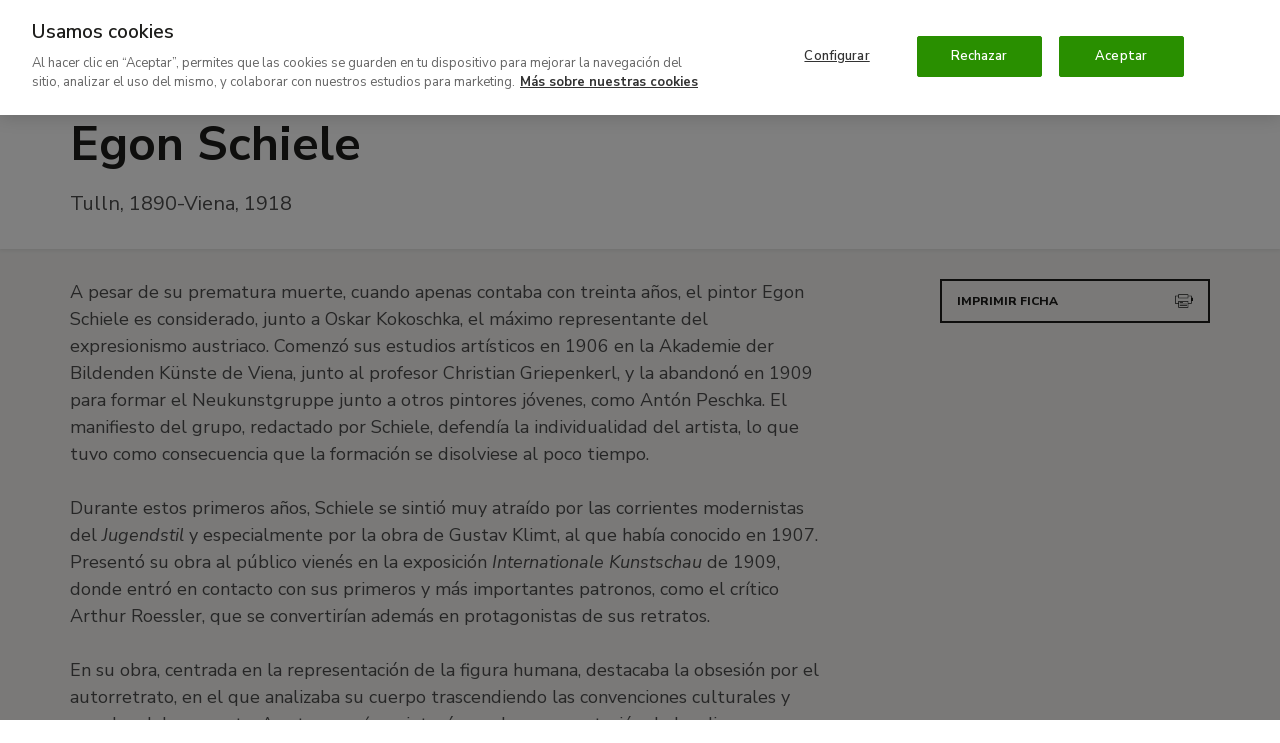

--- FILE ---
content_type: text/html; charset=UTF-8
request_url: https://www.museothyssen.org/coleccion/artistas/schiele-egon
body_size: 17252
content:
<!DOCTYPE html>
<html lang="es" dir="ltr" prefix="og: https://ogp.me/ns#">
<head>

  <meta charset="utf-8" />
<meta name="description" content="A pesar de su prematura muerte, cuando apenas contaba con treinta años, el pintor Egon Schiele es considerado, junto a Oskar Kokoschka, el máximo represe..." />
<meta name="geo.placename" content="Museo Nacional Thyssen-Bornemisza Madrid" />
<link rel="canonical" href="https://www.museothyssen.org/coleccion/artistas/schiele-egon" />
<link rel="shortlink" href="https://www.museothyssen.org/node/14886" />
<link rel="image_src" href="https://www.museothyssen.org/themes/thyssen/img/thyssen-redes-sociales.jpg" />
<meta name="referrer" content="no-referrer" />
<meta property="og:site_name" content="Museo Nacional Thyssen-Bornemisza" />
<meta property="og:type" content="article" />
<meta property="og:url" content="https://www.museothyssen.org/coleccion/artistas/schiele-egon" />
<meta property="og:title" content="Schiele, Egon" />
<meta property="og:description" content="A pesar de su prematura muerte, cuando apenas contaba con treinta años, el pintor Egon Schiele es considerado, junto a Oskar Kokoschka, el máximo represe..." />
<meta property="og:image" content="https://www.museothyssen.org/themes/thyssen/img/thyssen-redes-sociales.jpg" />
<meta property="og:image:width" content="1200" />
<meta property="og:image:height" content="675" />
<meta property="place:location:longitude" content="-5.4429" />
<meta property="place:location:latitude" content="36.1254" />
<meta property="og:street_address" content="Paseo del Prado, 8" />
<meta property="og:locality" content="Madrid" />
<meta property="og:region" content="Madrid" />
<meta property="og:country_name" content="Spain" />
<meta name="twitter:card" content="summary" />
<meta name="twitter:site" content="@museothyssen" />
<meta name="twitter:title" content="Schiele, Egon" />
<meta name="twitter:description" content="A pesar de su prematura muerte, cuando apenas contaba con treinta años, el pintor Egon Schiele es considerado, junto a Oskar Kokoschka, el máximo represe..." />
<meta name="twitter:image" content="https://www.museothyssen.org/themes/thyssen/img/thyssen-redes-sociales.jpg" />
<meta name="Generator" content="Drupal 10 (https://www.drupal.org)" />
<meta name="MobileOptimized" content="width" />
<meta name="HandheldFriendly" content="true" />
<meta name="viewport" content="width=device-width, initial-scale=1.0" />
<script type="application/ld+json">{"@context":"http://schema.org","@type":"WebSite","url":"https://www.museothyssen.org/coleccion/artistas/schiele-egon","name":"Museo Nacional Thyssen-Bornemisza","potentialAction":{"@type":"SearchAction","target":"https://www.museothyssen.org/buscador?key={search_term_string}&amp;src=google","query-input":"required name=search_term_string"}}</script>
<script type="application/ld+json">{"@context":"http://schema.org","@type":"Organization","name":"Museo Nacional Thyssen-Bornemisza","url":"https://www.museothyssen.org/coleccion/artistas/schiele-egon","logo":"https://www.museothyssen.org/themes/thyssen/img/logo.svg","contactPoint":{"@type":"ContactPoint","telephone":"+34-91-791-1370","contactType":"customer service"},"sameAs":["https://www.facebook.com/museothyssen/","https://twitter.com/museothyssen","https://es.pinterest.com/museothyssen/","https://www.youtube.com/user/thyssenmuseum","https://www.instagram.com/museothyssen/","https://open.spotify.com/user/museothyssenmad"]}</script>
<script>
          window.dataLayer = window.dataLayer || [];
          dataLayer.push({"content_id":"14886","content_type":"artista","content_title":"Schiele, Egon","content_taxonomy":{"artista_ciudades":[{"tid":"9889","name":"Viena"},{"tid":"9873","name":"Tulln"}],"artista_pais":[{"tid":"9927","name":"Austria"}],"shop_product":[{"tid":"14601","name":"Peto de algod\u00f3n Casas junto al r\u00edo Schiele"},{"tid":"14604","name":"Body Casas junto al r\u00edo Schiele"},{"tid":"14606","name":"Camiseta infantil Casas junto al r\u00edo"},{"tid":"14609","name":"Calcetines infantiles Schiele"},{"tid":"14610","name":"Jersey de algod\u00f3n Casas junto al r\u00edo Schiele"},{"tid":"14680","name":"Calcetines Muchacha sentada Schiele"},{"tid":"16271","name":"Babero Casas Junto al R\u00edo de Schiele"},{"tid":"16274","name":"Cuaderno anillas verdes Schiele"},{"tid":"16290","name":"Alfombra\/ Saco de juegos Schiele"},{"tid":"16301","name":"Cuaderno anillas rojas Schiele"},{"tid":"16307","name":"Botella termo casas Schiele"},{"tid":"17676","name":"P\u00f3ster Schiele: Casas junto al r\u00edo"}]},"user_id":0,"user_roles":"anonymous","user_logged":false});
      </script>
<script type="application/ld+json">{"@context":"http://schema.org","@type":"Person","name":"Schiele, Egon","url":"https://www.museothyssen.org/coleccion/artistas/schiele-egon","identifier":"709","description":"A pesar de su prematura muerte, cuando apenas contaba con treinta a\u00f1os, el pintor Egon Schiele es considerado, junto a Oskar Kokoschka, el m\u00e1ximo representante del expresionismo austriaco. Comenz\u00f3 sus estudios art\u00edsticos en 1906 en la Akademie der Bildenden K\u00fcnste de Viena, junto al profesor Christian Griepenkerl, y la abandon\u00f3 en 1909 para formar el Neukunstgruppe junto a otros pintores j\u00f3venes, como Ant\u00f3n Peschka. El manifiesto del grupo, redactado por Schiele, defend\u00eda la individualidad del artista, lo que tuvo como consecuencia que la formaci\u00f3n se disolviese al poco tiempo.\r\n\r\nDurante estos primeros a\u00f1os, Schiele se sinti\u00f3 muy atra\u00eddo por las corrientes modernistas del Jugendstil y especialmente por la obra de Gustav Klimt, al que hab\u00eda conocido en 1907. Present\u00f3 su obra al p\u00fablico vien\u00e9s en la exposici\u00f3n Internationale Kunstschau de 1909, donde entr\u00f3 en contacto con sus primeros y m\u00e1s importantes patronos, como el cr\u00edtico Arthur Roessler, que se convertir\u00edan adem\u00e1s en protagonistas de sus retratos.\r\n\r\nEn su obra, centrada en la representaci\u00f3n de la figura humana, destacaba la obsesi\u00f3n por el autorretrato, en el que analizaba su cuerpo trascendiendo las convenciones culturales y morales del momento. A esto se un\u00eda su inter\u00e9s por la representaci\u00f3n de las diversas caras de la sexualidad, lo que hizo que su arte fuese calificado en numerosas ocasiones como pornogr\u00e1fico. Esta circunstancia le oblig\u00f3 a cambiar de residencia en 1911, a pasar una temporada en prisi\u00f3n en 1912 y a tener que vivir la quema p\u00fablica de alguna de sus obras. A partir de 1911 realiz\u00f3 series de paisajes urbanos, donde represent\u00f3, entre otras, la ciudad natal de su madre, Krumau (hoy perteneciente a Chequia). Con estas obras su arte tendi\u00f3 hacia la simplificaci\u00f3n, e incluso a lo abstracto, algo que se ver\u00eda tambi\u00e9n en sus posteriores representaciones de \u00e1rboles.\r\n\r\nA comienzos de la d\u00e9cada de 1910, Schiele comenz\u00f3 a estrechar contactos fuera de Austria, participando en diversas exposiciones. Gracias al reconocimiento de su obra, su mala situaci\u00f3n econ\u00f3mica fue poco a poco mejorando. Por otro lado, su matrimonio en 1915 con Edith Harms otorg\u00f3 a su pintura un tono algo m\u00e1s optimista, a pesar de que pocos d\u00edas despu\u00e9s de su boda fue llamado a filas debido al estallido de la Primera Guerra Mundial. Morir\u00eda en 1918 v\u00edctima de una epidemia de gripe.\r\n"}</script>
<link rel="icon" href="/themes/thyssen/favicon.ico" type="image/vnd.microsoft.icon" />
<link rel="alternate" hreflang="es" href="https://www.museothyssen.org/coleccion/artistas/schiele-egon" />
<link rel="alternate" hreflang="en" href="https://www.museothyssen.org/en/collection/artists/schiele-egon" />

  <title>Schiele, Egon. Museo Nacional Thyssen-Bornemisza</title>

  <!-- Datalayer and consent mode -->
  <script>
    function gtag () {
      dataLayer.push(arguments)
    }
    window.dataLayer = window.dataLayer || [];
    gtag('set', 'developer_id.dNzMyY2', true);
    gtag('consent', 'default', {
      ad_storage: 'denied',
      analytics_storage: 'denied',
      wait_for_update: 500
    });
    gtag("set", "ads_data_redaction", true);
  </script>

        <!-- Google Optimize -->
    <script src="https://www.googleoptimize.com/optimize.js?id=GTM-M9Z7FTF"></script>
  
      <!-- Cookie Pro -->
    <script type="text/javascript" src="https://cookie-cdn.cookiepro.com/consent/8b27ec5b-6f52-4aa3-9484-ebad9de6eab7/OtAutoBlock.js" ></script>
    <script src="https://cookie-cdn.cookiepro.com/scripttemplates/otSDKStub.js" data-document-language="true" type="text/javascript" charset="UTF-8" data-domain-script="8b27ec5b-6f52-4aa3-9484-ebad9de6eab7" ></script>
    <script type="text/javascript">
      function OptanonWrapper() {
        const vimeoIframes = document.querySelectorAll('iframe[src*="player.vimeo.com"]');
        if (OnetrustActiveGroups.indexOf('C0002') != -1) {
          gtag('consent', 'update', { 'analytics_storage': 'granted' })
          // Remove "Do not track" from vimeo iframes.
          vimeoIframes.forEach((iframe) => {
            var url = new URL(iframe.src);
            url.searchParams.delete('dnt');
            iframe.src = url.toString();
          });
        }
        else {
          // Set "Do not track" to vimeo iframes.
          vimeoIframes.forEach((iframe) => {
            var url = new URL(iframe.src);
            url.searchParams.set('dnt', 1);
            iframe.src = url.toString();
          });
        }
        if (OnetrustActiveGroups.indexOf('C0004') != -1) {
          gtag('consent', 'update', { 'ad_storage': 'granted' })
          Drupal.attachBehaviors();
        }
      }
    </script>
  
  <link rel="stylesheet" media="all" href="/sites/default/files/css/css_kvP0wNOUXeFIixFIFIc-NHSGPZ1wb_Ycgcrejdm_mEo.css?delta=0&amp;language=es&amp;theme=thyssen&amp;include=eJxtjmsKwzAMgy8UmsPsAMVtVGbiPBbb23r7jTIKg_4Rkj4Q0l0NJS6kCHbfVVH_wkxubTB9yzWjpoC3Cdcc0_BOMv1iaMvmupJhRiGWmLCRi4Un46Xx0Km05ILwcF7zsXG6mSvbJehN9o1FruB5eIDSrYMyxgeBMVJW" />
<link rel="stylesheet" media="all" href="/sites/default/files/css/css_BQF6-Sl24undu-IkCf20zUMVfTktdRG00tnHTpb-Vc8.css?delta=1&amp;language=es&amp;theme=thyssen&amp;include=eJxtjmsKwzAMgy8UmsPsAMVtVGbiPBbb23r7jTIKg_4Rkj4Q0l0NJS6kCHbfVVH_wkxubTB9yzWjpoC3Cdcc0_BOMv1iaMvmupJhRiGWmLCRi4Un46Xx0Km05ILwcF7zsXG6mSvbJehN9o1FruB5eIDSrYMyxgeBMVJW" />

  

      <!-- Google Tag Manager -->
    <script data-cookieconsent="ignore">(function(w,d,s,l,i){w[l]=w[l]||[];w[l].push({'gtm.start':
      new Date().getTime(),event:'gtm.js'});var f=d.getElementsByTagName(s)[0],
      j=d.createElement(s),dl=l!='dataLayer'?'&l='+l:'';j.async=true;j.src=
      'https://www.googletagmanager.com/gtm.js?id='+i+dl;f.parentNode.insertBefore(j,f);
    })(window,document,'script','dataLayer','GTM-54DS247');</script>
  
  <!-- Listener para permitir comunicación desde los iframes de visitas virtuales -->
  <script>
    window.addEventListener('message', function(event) {
      if (
            event.origin.match(/^http[s]?:\/\/.+\.(museothyssen|educathyssen)\.org$/)
         || event.origin.match(/^http[s]?:\/\/.+\.s3\.amazonaws\.com/)
         || event.origin.match(/^http[s]?:\/\/(thyssen|educa)\.ddev\.site$/)
      ) {
        if (event.data.message === 'sceneChange') {
          window.dataLayer.push({
            'event': 'VirtualPageview',
            'virtualPageURL': window.location.pathname + '/iframe' + event.data.pathname.trim() + '/' + event.data.scene.name,
            'virtualPageTitle': event.data.title + ' - ' + (event.data.scene.title ? event.data.scene.title : event.data.scene.tooltip),
            'virtualPageXML': event.data.xmlname
          });
        }
      }
    }, false);
  </script>

  <link rel="apple-touch-icon" sizes="180x180" href="/themes/thyssen/favicons/apple-touch-icon.png">
  <link rel="icon" type="image/png" sizes="32x32" href="/themes/thyssen/favicons/favicon-32x32.png">
  <link rel="icon" type="image/png" sizes="16x16" href="/themes/thyssen/favicons/favicon-16x16.png">
  <link rel="manifest" href="/themes/thyssen/favicons/site.webmanifest">
  <link rel="mask-icon" href="/themes/thyssen/favicons/safari-pinned-tab.svg" color="#5bbad5">
  <meta name="msapplication-TileColor" content="#ffffff">
  <meta name="theme-color" content="#ffffff">
  <meta name="msapplication-config" content="/themes/thyssen/favicons/browserconfig.xml" />

</head>
<body>

  <noscript>
    <link rel="stylesheet" media="all" href="/themes/thyssen/dist/css/noscript.css"> 
  </noscript>

      <!-- Google Tag Manager versión no-script -->
    <noscript>
      <iframe
        title="Google Tag manager script"
        src="https://www.googletagmanager.com/ns.html?id=GTM-54DS247"
        height="0" width="0" style="display:none;visibility:hidden">
      </iframe>
    </noscript>
  
  
    <div class="dialog-off-canvas-main-canvas" data-off-canvas-main-canvas>
    

<div class="content">

  
            
<header class="site-header js-site-header " role="banner">

  <button class="hamburger hidden-lg-up js-sidebar-toggle" data-sidebar="sidebar-menu" aria-haspopup="true" aria-expanded="false">
      <span alt="Icono menu" class="icon icon--menu">
    <svg width="15" height="12" viewBox="0 0 15 12" xmlns="http://www.w3.org/2000/svg">
    <path d="M0 10v2h15v-2H0zm0-5v2h15V5H0zm0-5v2h15V0H0z"/>
</svg>

  </span>

    <span class="hamburguer-text u-sr-only">
      Menú
    </span>
  </button>

  
  <a href="/" title="Home" rel="home" class="site-header__logo gtm-logo-header">
      <img src="/themes/thyssen/img/thyssen-bornemisza-museo-nacional.svg?v=26112020" alt="Thyssen-Bornemisza Museo Nacional" />

  </a>

    <a href="https://www.museothyssen.org/buscador" class="site-header__search gtm-menu gtm-menu--search">
    <span class="u-sr-only">
      Buscar
    </span>
      <span alt="Icono lupa" class="icon icon--lupa">
    <svg viewBox="0 0 15 15" xmlns="http://www.w3.org/2000/svg" width="15" height="15">
    <path d="M8.692 1.928c2.32 0 4.396 1.411 4.396 4.092 0 2.737-2.09 4.16-4.396 4.16-2.307 0-4.397-1.423-4.397-4.16 0-2.68 2.077-4.092 4.397-4.092zm0-1.928C5.659 0 2.384 1.96 2.384 6.02c0 1.655.531 2.964 1.367 3.94L0 13.612 1.327 15l3.915-3.807a6.894 6.894 0 0 0 3.45.915c3.045 0 6.308-1.993 6.308-6.088C15 1.96 11.725 0 8.692 0z"/>
</svg>

  </span>

  </a>

  <a href="#main_content" class="u-sr-only u-sr-only-focusable">
    Ir al contenido principal
  </a>

  <div class="site-header__menu">
          <div class="site-header__menu-top">
        <div class="site-header__menu-top-nav">
                                <nav aria-labelledby="block-thyssen-top-menu-title" id="block-thyssen-top-menu">
            
  <p class="visually-hidden" id="block-thyssen-top-menu-title">Navegación superior</p>
  

        
    <a href="https://www.museothyssen.org/acerca-museo" title="" id="" name="" rel="" class="site-submenu-item site-submenu-item--secondary gtm-menu gtm-menu--secondary" style="" target="" accesskey="" data-drupal-link-system-path="node/18363">Acerca del museo</a>
    <a href="https://www.museothyssen.org/apoyo" title="" id="" name="" rel="" class="site-submenu-item site-submenu-item--secondary gtm-menu gtm-menu--secondary" style="" target="" accesskey="" data-drupal-link-system-path="node/9126">Patrocinio y colaboración</a>
    <a href="https://www.museothyssen.org/amigos-thyssen" title="" id="" name="" rel="" class="site-submenu-item--primary site-submenu-item gtm-menu gtm-menu--secondary" style="" target="" accesskey="" data-drupal-link-system-path="node/24018">Amigos</a>
    <a href="https://tienda.museothyssen.org" title="" id="" name="" rel="" class="site-submenu-item--primary site-submenu-item gtm-menu gtm-menu--secondary" style="" target="" accesskey="">Tienda</a>
    <a href="https://entradas.museothyssen.org" title="" id="" name="" rel="" class="site-submenu-item--primary site-submenu-item gtm-menu gtm-menu--secondary" style="" target="" accesskey="">Entradas</a>

  </nav>
<div class="language-switcher-language-url block block-language-blocklanguage-interface" role="navigation" aria-label="Cambio de idioma">
  
    
      

<a href="https://www.museothyssen.org/en/collection/artists/schiele-egon" class="language-switcher gtm-menu gtm-menu--language" hreflang="en" data-drupal-link-system-path="node/14886">English</a>
  </div>


        </div>
      </div>
          <div class="u-width-100 block block-system-menu-blockmain">
  
    
      <nav class="site-nav" aria-label="Menú principal">

          <a href="https://www.museothyssen.org/visita" title="" id="" name="" rel="" class="site-nav__menu-item gtm-menu gtm-menu--main" style="" target="" accesskey="" data-drupal-link-system-path="node/6036">Visita</a>
          <a href="https://www.museothyssen.org/coleccion" title="" id="" name="" rel="" class="site-nav__menu-item is-active gtm-menu gtm-menu--main" style="" target="" accesskey="" data-drupal-link-system-path="node/5981">Colección</a>
          <a href="https://www.museothyssen.org/exposiciones" title="" id="" name="" rel="" class="site-nav__menu-item gtm-menu gtm-menu--main" style="" target="" accesskey="" data-drupal-link-system-path="node/6021">Exposiciones</a>
          <a href="https://www.museothyssen.org/actividades" title="" id="" name="" rel="" class="site-nav__menu-item gtm-menu gtm-menu--main" style="" target="" accesskey="" data-drupal-link-system-path="node/11796">Actividades</a>
          <a href="https://www.educathyssen.org" title="" id="" name="" rel="" class="site-nav__menu-item gtm-menu gtm-menu--main" style="" target="" accesskey="">Educación</a>
  
    <a href="https://www.museothyssen.org/buscador" class="site-nav__menu-item gtm-menu gtm-menu--main gtm-menu--search">
    <span class="u-sr-only">
      Buscar
    </span>
      <span alt="Icono lupa" class="icon icon--lupa">
    <svg viewBox="0 0 15 15" xmlns="http://www.w3.org/2000/svg" width="15" height="15">
    <path d="M8.692 1.928c2.32 0 4.396 1.411 4.396 4.092 0 2.737-2.09 4.16-4.396 4.16-2.307 0-4.397-1.423-4.397-4.16 0-2.68 2.077-4.092 4.397-4.092zm0-1.928C5.659 0 2.384 1.96 2.384 6.02c0 1.655.531 2.964 1.367 3.94L0 13.612 1.327 15l3.915-3.807a6.894 6.894 0 0 0 3.45.915c3.045 0 6.308-1.993 6.308-6.088C15 1.96 11.725 0 8.692 0z"/>
</svg>

  </span>

  </a>

</nav>

  </div>


  </div>

</header>

      <div id="sidebar-menu" class="main-menu o-sidebar js-sidebar">

    <div class="o-sidebar__actions">
    <button type="button" aria-label="Cerrar"  class="main-menu__close js-sidebar-toggle" data-sidebar="sidebar-menu" title="Cerrar">
        <span alt="Icono cruz" class="icon icon--cruz">
    <svg viewBox="0 0 13 12" xmlns="http://www.w3.org/2000/svg" width="13" height="12">
    <path d="M12.214 1.714L10.786.286 6.5 4.57 2.214.286.786 1.714 5.07 6 .786 10.286l1.428 1.428L6.5 7.43l4.286 4.284 1.428-1.428L7.93 6l4.284-4.286z"/>
</svg>

  </span>

      <span class="u-sr-only">
        Cerrar
      </span>
    </button>
  </div>

    <div class="u-width-100 block block-system-menu-blockmain">
  
    
      <nav class="u-mb+@xs" aria-label="Menú principal - versión móvil">
  <ul data-region="navbar_mobile" class="main-menu__items">
          <li class="main-menu__item">
                <a href="https://www.museothyssen.org/visita" title="" id="" name="" rel="" class="main-menu__link gtm-menu gtm-menu--main" style="" target="" accesskey="" data-drupal-link-system-path="node/6036">Visita</a>
      </li>
          <li class="main-menu__item">
                <a href="https://www.museothyssen.org/coleccion" title="" id="" name="" rel="" class="main-menu__link is-active gtm-menu gtm-menu--main" style="" target="" accesskey="" data-drupal-link-system-path="node/5981">Colección</a>
      </li>
          <li class="main-menu__item">
                <a href="https://www.museothyssen.org/exposiciones" title="" id="" name="" rel="" class="main-menu__link gtm-menu gtm-menu--main" style="" target="" accesskey="" data-drupal-link-system-path="node/6021">Exposiciones</a>
      </li>
          <li class="main-menu__item">
                <a href="https://www.museothyssen.org/actividades" title="" id="" name="" rel="" class="main-menu__link gtm-menu gtm-menu--main" style="" target="" accesskey="" data-drupal-link-system-path="node/11796">Actividades</a>
      </li>
          <li class="main-menu__item">
                <a href="https://www.educathyssen.org" title="" id="" name="" rel="" class="main-menu__link gtm-menu gtm-menu--main" style="" target="" accesskey="">Educación</a>
      </li>
      </ul>
</nav>

  </div>
<nav aria-labelledby="block-thyssen-top-menu-mobile-title" id="block-thyssen-top-menu-mobile">
            
  <p class="visually-hidden" id="block-thyssen-top-menu-mobile-title">Thyssen - Navegación superior</p>
  

        <div class="u-grid u-gap@xs u-ph@xs u-mb@xs">

    
            <a href="https://www.museothyssen.org/acerca-museo" title="" id="" name="" rel="" class="site-submenu-item site-submenu-item--secondary gtm-menu gtm-menu--secondary" style="" target="" accesskey="" data-drupal-link-system-path="node/18363">Acerca del museo</a>
            <a href="https://www.museothyssen.org/apoyo" title="" id="" name="" rel="" class="site-submenu-item site-submenu-item--secondary gtm-menu gtm-menu--secondary" style="" target="" accesskey="" data-drupal-link-system-path="node/9126">Patrocinio y colaboración</a>
            <a href="https://www.museothyssen.org/amigos-thyssen" title="" id="" name="" rel="" class="site-submenu-item--primary site-submenu-item gtm-menu gtm-menu--secondary" style="" target="" accesskey="" data-drupal-link-system-path="node/24018">Amigos</a>
            <a href="https://tienda.museothyssen.org" title="" id="" name="" rel="" class="site-submenu-item--primary site-submenu-item gtm-menu gtm-menu--secondary" style="" target="" accesskey="">Tienda</a>
            <a href="https://entradas.museothyssen.org" title="" id="" name="" rel="" class="site-submenu-item--primary site-submenu-item gtm-menu gtm-menu--secondary" style="" target="" accesskey="">Entradas</a>
  
</div>

  </nav>
<div class="language-switcher-language-url u-ph@xs u-mb@xs block block-language-blocklanguage-content" role="navigation" aria-label="Cambio de idioma">
  
    
      

<a href="https://www.museothyssen.org/en/collection/artists/schiele-egon" class="language-switcher gtm-menu gtm-menu--language" hreflang="en" data-drupal-link-system-path="node/14886">English</a>
  </div>



</div>
<div class="o-sidebar-bg js-sidebar-bg"></div>
      
  <main class="site-main" id="main_content" role="main">
          
                <div data-drupal-messages-fallback class="hidden"></div>
<div class="block block-system-main-block">
  
    
      
<article>
  
  <header class="page-header">
    <div class="page-header__container">
      
      <h1 id="rs_artist_name" class="page-header__title">
        Egon Schiele
      </h1>
      <div class="page-header__leading">
        <div class="page-header__leading-wrapper" id="rs_artist_dates">
          Tulln, 1890-Viena, 1918
        </div>
      </div>
    </div>
  </header>

  <div class="u-bg-gray u-pv@xs u-pv+@md">
    <div class="container">
      <div class="row u-mb@xs u-mb++@md">
        <div class="col-md-4 col-md-push-8 col-lg-3 col-lg-push-9">
          <div class="u-mb@xs u-mb+@md hidden-print">
            <a href="#" class="btn btn-primary-outline btn-block btn--icon-right js-print gtm-btn gtm-btn--print--artist-data">
              Imprimir ficha   <span alt="Icono print" class="icon icon--print">
    <svg viewBox="0 0 27 20" xmlns="http://www.w3.org/2000/svg" width="27" height="20">
    <path d="M19 1v4H6V1h13zm1 9H5v3H1V3h4v3h15V3h4v10h-4v-3zm-1 1v8H6v-8h13zm6-1h2V5h-2V2h-5V0H5v2H0v12h5v6h15v-6h5v-4zM7 12v1h5v-1H7zm0 2v1h11v-1H7zm0 2v1h11v-1H7z"/>
</svg>

  </span>

            </a>
          </div>
        </div>
        <div class="col-md-8 col-md-pull-4 col-lg-pull-3">
          <div class="u-mb@xs u-mb+@md">
            <div id="rs_artist_biography" class="u-mb@xs">
              <div class="field--text-long u-display-inline">A pesar de su prematura muerte, cuando apenas contaba con treinta años, el pintor Egon Schiele es considerado, junto a Oskar Kokoschka, el máximo representante del expresionismo austriaco. Comenzó sus estudios artísticos en 1906 en la Akademie der Bildenden Künste de Viena, junto al profesor Christian Griepenkerl, y la abandonó en 1909 para formar el Neukunstgruppe junto a otros pintores jóvenes, como Antón Peschka. El manifiesto del grupo, redactado por Schiele, defendía la individualidad del artista, lo que tuvo como consecuencia que la formación se disolviese al poco tiempo.
<br><br>
Durante estos primeros años, Schiele se sintió muy atraído por las corrientes modernistas del <em>Jugendstil</em> y especialmente por la obra de Gustav Klimt, al que había conocido en 1907. Presentó su obra al público vienés en la exposición <em>Internationale Kunstschau</em> de 1909, donde entró en contacto con sus primeros y más importantes patronos, como el crítico Arthur Roessler, que se convertirían además en protagonistas de sus retratos.
<br><br>
En su obra, centrada en la representación de la figura humana, destacaba la obsesión por el autorretrato, en el que analizaba su cuerpo trascendiendo las convenciones culturales y morales del momento. A esto se unía su interés por la representación de las diversas caras de la sexualidad, lo que hizo que su arte fuese calificado en numerosas ocasiones como pornográfico. Esta circunstancia le obligó a cambiar de residencia en 1911, a pasar una temporada en prisión en 1912 y a tener que vivir la quema pública de alguna de sus obras. A partir de 1911 realizó series de paisajes urbanos, donde representó, entre otras, la ciudad natal de su madre, Krumau (hoy perteneciente a Chequia). Con estas obras su arte tendió hacia la simplificación, e incluso a lo abstracto, algo que se vería también en sus posteriores representaciones de árboles.
<br><br>
A comienzos de la década de 1910, Schiele comenzó a estrechar contactos fuera de Austria, participando en diversas exposiciones. Gracias al reconocimiento de su obra, su mala situación económica fue poco a poco mejorando. Por otro lado, su matrimonio en 1915 con Edith Harms otorgó a su pintura un tono algo más optimista, a pesar de que pocos días después de su boda fue llamado a filas debido al estallido de la Primera Guerra Mundial. Moriría en 1918 víctima de una epidemia de gripe.</div>
            </div>
              
<div id="readspeaker_button1" class="rs_skip rsbtn rs_thyssen_skin rs_preserve ">
  <a class="rsbtn_play gtm-btn gtm-btn--listen" accesskey="L"
     title="Escucha esta página utilizando ReadSpeaker"
     href="//app-eu.readspeaker.com/cgi-bin/rsent?customerid=6685&amp;lang=es_es&amp;readid=rs_artist_name,rs_artist_dates,rs_artist_biography&amp;url=https%3A%2F%2Fwww.museothyssen.org%2Fcoleccion%2Fartistas%2Fschiele-egon">
    <span class="rsbtn_left rsimg rspart">
      <span class="rsbtn_text">
        <span>Escuchar</span>
      </span>
    </span>
    <span class="rsbtn_right rsimg rsplay rspart"></span>
  </a>
</div>
          </div>
        </div>
      </div>

                    <section class="u-mb++@xs u-mb+++@md" aria-labelledby="titulo-obras">
          <header>
            <h3 class="titulo-seccion" id="titulo-obras">Obras</h3>
          </header>
          <div class="views-element-container"><div class="js-view-dom-id-4f2ecadcec03ff1f3b4378f6f101be30c9f6eeec64c777664b53df619b6cccb3">
  
  
  

  
  
  

  <div class="row row--abajo">
          <div class="col-xs-6 col-md-3 u-mb--@xs u-mb@md">
        

<div class="snippet card">

  
  
          <a href="https://www.museothyssen.org/coleccion/artistas/schiele-egon/muchacha-sentada-poldi-lodzinsky" class="snippet__media js-snippet-link"
                         data-title="Muchacha sentada (Poldi Lodzinsky)" aria-label="Muchacha sentada (Poldi Lodzinsky)"      >
        <img class="snippet__img" aria-label="Muchacha sentada (Poldi Lodzinsky)" srcset="https://www.museothyssen.org/sites/default/files/styles/square_big/public/imagen/obras/1972.18_muchacha-sentada-poldi-lodzinsky.jpg?h=73f4c0bf 960w, https://www.museothyssen.org/sites/default/files/styles/square_large/public/imagen/obras/1972.18_muchacha-sentada-poldi-lodzinsky.jpg?h=73f4c0bf 600w, https://www.museothyssen.org/sites/default/files/styles/square_medium/public/imagen/obras/1972.18_muchacha-sentada-poldi-lodzinsky.jpg?h=73f4c0bf 200w" src="/sites/default/files/styles/square_large/public/imagen/obras/1972.18_muchacha-sentada-poldi-lodzinsky.jpg?h=73f4c0bf" width="600" height="600" alt="Muchacha sentada (Poldi Lodzinsky)" loading="lazy"/>



        
      </a>
    
  


      <div class="snippet__body">

      
      
      
        <a href="https://www.museothyssen.org/coleccion/artistas/schiele-egon/muchacha-sentada-poldi-lodzinsky" class="snippet__caption js-snippet-link"
                               data-title="Muchacha sentada (Poldi Lodzinsky)"        >
          
        
                  <div class="snippet__title snippet__title--sans-serif">Muchacha sentada (Poldi Lodzinsky)</div>
        
        
                  <div class="snippet__text">hacia 1910</div>
        
        
      
        </a>

      
      
      
    </div>
  </div>



    </div>
          <div class="col-xs-6 col-md-3 u-mb--@xs u-mb@md">
        

<div class="snippet card">

  
  
          <a href="https://www.museothyssen.org/coleccion/artistas/schiele-egon/autorretrato" class="snippet__media js-snippet-link"
                         data-title="Autorretrato" aria-label="Autorretrato"      >
        <img class="snippet__img" aria-label="Autorretrato" srcset="https://www.museothyssen.org/sites/default/files/styles/square_big/public/imagen/obras/1972.19_autorretrato.jpg?h=e7d96b72 960w, https://www.museothyssen.org/sites/default/files/styles/square_large/public/imagen/obras/1972.19_autorretrato.jpg?h=e7d96b72 600w, https://www.museothyssen.org/sites/default/files/styles/square_medium/public/imagen/obras/1972.19_autorretrato.jpg?h=e7d96b72 200w" src="/sites/default/files/styles/square_large/public/imagen/obras/1972.19_autorretrato.jpg?h=e7d96b72" width="600" height="600" alt="Autorretrato" loading="lazy"/>



        
      </a>
    
  


      <div class="snippet__body">

      
      
      
        <a href="https://www.museothyssen.org/coleccion/artistas/schiele-egon/autorretrato" class="snippet__caption js-snippet-link"
                               data-title="Autorretrato"        >
          
        
                  <div class="snippet__title snippet__title--sans-serif">Autorretrato</div>
        
        
                  <div class="snippet__text">1910</div>
        
        
      
        </a>

      
      
      
    </div>
  </div>



    </div>
          <div class="col-xs-6 col-md-3 u-mb--@xs u-mb@md">
        

<div class="snippet card">

  
  
          <a href="https://www.museothyssen.org/coleccion/artistas/schiele-egon/desnudo-tumbado-brazos-hacia-atras" class="snippet__media js-snippet-link"
                         data-title="Desnudo tumbado con los brazos hacia atrás" aria-label="Desnudo tumbado con los brazos hacia atrás"      >
        <img class="snippet__img" aria-label="Desnudo tumbado con los brazos hacia atrás" srcset="https://www.museothyssen.org/sites/default/files/styles/square_big/public/imagen/obras/1977.11_desnudo-tumbado-brazos-hacia-atras.jpg?h=b1210e07 960w, https://www.museothyssen.org/sites/default/files/styles/square_large/public/imagen/obras/1977.11_desnudo-tumbado-brazos-hacia-atras.jpg?h=b1210e07 600w, https://www.museothyssen.org/sites/default/files/styles/square_medium/public/imagen/obras/1977.11_desnudo-tumbado-brazos-hacia-atras.jpg?h=b1210e07 200w" src="/sites/default/files/styles/square_large/public/imagen/obras/1977.11_desnudo-tumbado-brazos-hacia-atras.jpg?h=b1210e07" width="600" height="600" alt="Desnudo tumbado con los brazos hacia atrás" loading="lazy"/>



        
      </a>
    
  


      <div class="snippet__body">

      
      
      
        <a href="https://www.museothyssen.org/coleccion/artistas/schiele-egon/desnudo-tumbado-brazos-hacia-atras" class="snippet__caption js-snippet-link"
                               data-title="Desnudo tumbado con los brazos hacia atrás"        >
          
        
                  <div class="snippet__title snippet__title--sans-serif">Desnudo tumbado con los brazos hacia atrás</div>
        
        
                  <div class="snippet__text">1911</div>
        
        
      
        </a>

      
      
      
    </div>
  </div>



    </div>
          <div class="col-xs-6 col-md-3 u-mb--@xs u-mb@md">
        

<div class="snippet card">

  
  
          <a href="https://www.museothyssen.org/coleccion/artistas/schiele-egon/casas-junto-al-rio-ciudad-vieja" class="snippet__media js-snippet-link"
                         data-title="Casas junto al río. La ciudad vieja" aria-label="Casas junto al río. La ciudad vieja"      >
        <img class="snippet__img" aria-label="Casas junto al río. La ciudad vieja" srcset="https://www.museothyssen.org/sites/default/files/styles/square_big/public/imagen/obras/1978.81_casas-junto-al-rio-ciudad-vieja.jpg?h=99b38a16 960w, https://www.museothyssen.org/sites/default/files/styles/square_large/public/imagen/obras/1978.81_casas-junto-al-rio-ciudad-vieja.jpg?h=99b38a16 600w, https://www.museothyssen.org/sites/default/files/styles/square_medium/public/imagen/obras/1978.81_casas-junto-al-rio-ciudad-vieja.jpg?h=99b38a16 200w" src="/sites/default/files/styles/square_large/public/imagen/obras/1978.81_casas-junto-al-rio-ciudad-vieja.jpg?h=99b38a16" width="600" height="600" alt="Casas junto al río. La ciudad vieja" loading="lazy"/>



        
      </a>
    
  


      <div class="snippet__body">

      
      
      
        <a href="https://www.museothyssen.org/coleccion/artistas/schiele-egon/casas-junto-al-rio-ciudad-vieja" class="snippet__caption js-snippet-link"
                               data-title="Casas junto al río. La ciudad vieja"        >
          
        
                  <div class="snippet__title snippet__title--sans-serif">Casas junto al río. La ciudad vieja</div>
        
        
                  <div class="snippet__text">1914</div>
        
        
      
        </a>

      
      
      
    </div>
  </div>



    </div>
  </div>

    

  
  

  
  
</div>
</div>

          
        </section>
      

                    
      
      
      <div class="u-mb++@xs u-mb+++@md">
        
    <section aria-label="Productos en la tienda">
      <div class="container">
                  <h2 class="titulo-seccion">
            Productos y publicaciones
          </h2>
        
        <div class="row row--abajo">
                                    <div class="col-md-3 u-mb+@xs u-mb++@md">
                <div class="card animate">
                  <a href=" https://tienda-museothyssen.myshopify.com/products/calcetines-infantiles-schiele " class="product gtm-tienda-snippet gtm-shop-products--product" title="Calcetines infantiles Schiele" aria-label="Calcetines infantiles Schiele">
                                          <div class="product__media">
                        <img class="product__img" src="https://cdn.shopify.com/s/files/1/0629/4221/6345/files/calcetines_inf_schiele_to.jpg?v=1715618213" alt="Calcetines infantiles Schiele" loading="lazy" />
                      </div>
                    
                    <div class="product__body">
                      <h4 class="product__title">
                        Calcetines infantiles Schiele
                      </h4>

                      <p class="product__text u-text-right@xs u-text-left@print">
                                                  <span class="u-text-emphatised">
                                                              <span class="product__price">
                                  <span>
                                    8,50 €
                                  </span>
                                </span>
                                                        </span>
                                              </p>
                    </div>
                  </a>
                </div>
              </div>
                                                <div class="col-md-3 u-mb+@xs u-mb++@md">
                <div class="card animate">
                  <a href=" https://tienda-museothyssen.myshopify.com/products/jersey-de-algodon-casas-junto-al-rio-schiele " class="product gtm-tienda-snippet gtm-shop-products--product" title="Jersey de algodón Casas junto al río Schiele" aria-label="Jersey de algodón Casas junto al río Schiele">
                                          <div class="product__media">
                        <img class="product__img" src="https://cdn.shopify.com/s/files/1/0629/4221/6345/files/img_6106_to.jpg?v=1715008546" alt="Jersey de algodón Casas junto al río Schiele" loading="lazy" />
                      </div>
                    
                    <div class="product__body">
                      <h4 class="product__title">
                        Jersey de algodón Casas junto al río Schiele
                      </h4>

                      <p class="product__text u-text-right@xs u-text-left@print">
                                                  <span class="u-text-emphatised">
                                                              <span class="product__price">
                                  <span>
                                    44,90 €
                                  </span>
                                </span>
                                                        </span>
                                              </p>
                    </div>
                  </a>
                </div>
              </div>
                                                <div class="col-md-3 u-mb+@xs u-mb++@md">
                <div class="card animate">
                  <a href=" https://tienda-museothyssen.myshopify.com/products/peto-de-algodon-casas-junto-al-rio-schiele " class="product gtm-tienda-snippet gtm-shop-products--product" title="Peto de algodón Casas junto al río Schiele" aria-label="Peto de algodón Casas junto al río Schiele">
                                          <div class="product__media">
                        <img class="product__img" src="https://cdn.shopify.com/s/files/1/0629/4221/6345/files/tx01667-tx01668-tx01669_peto_casas_schiele_to_1_1.jpg?v=1715618212" alt="Peto de algodón Casas junto al río Schiele" loading="lazy" />
                      </div>
                    
                    <div class="product__body">
                      <h4 class="product__title">
                        Peto de algodón Casas junto al río Schiele
                      </h4>

                      <p class="product__text u-text-right@xs u-text-left@print">
                                                  <span class="u-text-emphatised">
                                                              <span class="product__price">
                                  <span>
                                    48,90 €
                                  </span>
                                </span>
                                                        </span>
                                              </p>
                    </div>
                  </a>
                </div>
              </div>
                                                <div class="col-md-3 u-mb+@xs u-mb++@md">
                <div class="card animate">
                  <a href=" https://tienda-museothyssen.myshopify.com/products/poster-casas-junto-al-rio " class="product gtm-tienda-snippet gtm-shop-products--product" title="Póster Schiele: Casas junto al río" aria-label="Póster Schiele: Casas junto al río">
                                          <div class="product__media">
                        <img class="product__img" src="https://cdn.shopify.com/s/files/1/0629/4221/6345/files/pt00136_casas_junto_al_rio_to.jpg?v=1715013573" alt="Póster Schiele: Casas junto al río" loading="lazy" />
                      </div>
                    
                    <div class="product__body">
                      <h4 class="product__title">
                        Póster Schiele: Casas junto al río
                      </h4>

                      <p class="product__text u-text-right@xs u-text-left@print">
                                                  <span class="u-text-emphatised">
                                                              <span class="product__price">
                                  <span>
                                    9,00 €
                                  </span>
                                </span>
                                                        </span>
                                              </p>
                    </div>
                  </a>
                </div>
              </div>
                              </div>

                  <div class="u-text-center@xs">
            <a href="https://tienda.museothyssen.org/" class="btn btn-primary-outline btn-lg gtm-shop-products--shop">
              Visitar tienda online
            </a>
          </div>
              </div>
    </section>

      </div>

    </div>
  </div>
</article>

  </div>


                    </main>

            
<footer class="footer">
  <div class="footer-logo">
          <img src="/themes/thyssen/img/thyssen-bornemisza-museo-nacional-inverse.svg?v=03102022" alt="Thyssen-Bornemisza Museo Nacional" class="footer-logo__img">
      </div>

    <section class="u-pv+@xs u-pv++@md u-border-bottom-black/10" aria-label="Navegación secundaria">
    <div class="container">
        <nav aria-labelledby="block-thyssen-secondary-menu-title" id="block-thyssen-secondary-menu">
            
  <p class="visually-hidden" id="block-thyssen-secondary-menu-title">Navegación secundaria</p>
  

        <ul data-region="footer" class="footer__menu footer__menu--primary">
      <li class="footer__menu__item">
      <a href="/thyssenmultimedia" title="" id="thyssenmultimedia" name="" rel="" class="footer__menu__link gtm-footer gtm-footer--main" style="" target="" accesskey="">#Thyssenmultimedia</a>
    </li>
      <li class="footer__menu__item">
      <a href="https://www.museothyssen.org/sala-prensa" title="Sala de prensa" id="sala-prensa" name="" rel="" class="footer__menu__link gtm-footer gtm-footer--main" style="" target="" accesskey="" data-drupal-link-system-path="node/9091">Sala de prensa</a>
    </li>
      <li class="footer__menu__item">
      <a href="/eventos-corporativos" title="Eventos corporativos" id="eventos-corporativos" name="" rel="" class="footer__menu__link gtm-footer gtm-footer--main" style="" target="" accesskey="">Eventos corporativos</a>
    </li>
      <li class="footer__menu__item">
      <a href="https://www.museothyssen.org/profesionales-turismo" title="Profesionales de turismo" id="profesionales-turismo" name="" rel="" class="footer__menu__link gtm-footer gtm-footer--main" style="" target="" accesskey="" data-drupal-link-system-path="node/9121">Profesionales de turismo</a>
    </li>
      <li class="footer__menu__item">
      <a href="/empleo" title="Trabaja con nosotros" id="trabajar-con-nosotros" name="" rel="" class="footer__menu__link gtm-footer gtm-footer--main" style="" target="" accesskey="">Trabaja con nosotros</a>
    </li>
      <li class="footer__menu__item">
      <a href="/newsletter" title="Newsletter" id="newsletter" name="" rel="" class="footer__menu__link gtm-footer gtm-footer--main" style="" target="" accesskey="">Boletín</a>
    </li>
  </ul>

  </nav>


    </div>
  </section>
  
  <div class="u-pv+@xs u-border-bottom-black/10">
    <div class="container">
      <div class="u-flex@xl u-gap@xl u-items-center@xl u-justify-between@xl">
        <section class="u-mb+@xs u-mb0@xl" aria-label="Enlaces al Museo Nacional Thyssen-Bornemisza en redes sociales" role="complementary">
          <div class="footer__menu footer__menu--icons">
            <div class="u-flex u-flex-wrap u-items-center u-justify-center u-gap u-flex-nowrap@xl u-justify-start@xl">
              <div class="footer__menu__item">
                <a class="footer__menu__item__link gtm-footer gtm-footer--rrss gtm-footer--rrss--instagram" href="https://www.instagram.com/museothyssen/?hl=es" title="El Museo Nacional Thyssen-Bornemisza en Instagram" data-title="instagram">
                    <span alt="Icono instagram" class="icon icon--instagram">
    <svg width="24" height="24" viewBox="0 0 24 24" fill="none" xmlns="http://www.w3.org/2000/svg">
<g clip-path="url(#clip0_1_2257)">
<path fill-rule="evenodd" clip-rule="evenodd" d="M12 9.93164C13.1411 9.93164 14.0684 10.8593 14.0684 12C14.0684 13.1407 13.1408 14.0684 12 14.0684C10.8593 14.0683 9.93164 13.1407 9.93164 12C9.93164 10.8593 10.8589 9.93174 12 9.93164ZM12 10.7363C11.6649 10.7364 11.3434 10.8695 11.1064 11.1064C10.8695 11.3434 10.7363 11.6649 10.7363 12C10.7364 12.3351 10.8695 12.6566 11.1064 12.8936C11.3434 13.1305 11.6649 13.2637 12 13.2637C12.3351 13.2636 12.6566 13.1305 12.8936 12.8936C13.1305 12.6566 13.2637 12.3351 13.2637 12C13.2636 11.6649 13.1305 11.3434 12.8936 11.1064C12.6566 10.8695 12.3351 10.7363 12 10.7363Z" fill="black"/>
<path d="M14.0732 9.45117C14.1712 9.45129 14.2672 9.48071 14.3486 9.53516C14.4299 9.58963 14.4929 9.6674 14.5303 9.75781C14.5677 9.8483 14.5777 9.94791 14.5586 10.0439C14.5394 10.1399 14.4921 10.2286 14.4229 10.2979C14.3536 10.3669 14.2649 10.4135 14.1689 10.4326C14.073 10.4516 13.9732 10.4427 13.8828 10.4053C13.7924 10.3678 13.7156 10.3039 13.6611 10.2227C13.6066 10.1412 13.5772 10.0453 13.5771 9.94727C13.5772 9.67381 13.7627 9.45117 14.0732 9.45117Z" fill="black"/>
<path fill-rule="evenodd" clip-rule="evenodd" d="M13.6162 8C14.2482 8.00029 14.8548 8.25135 15.3018 8.69824C15.7485 9.14502 15.9996 9.75099 16 10.3828V13.6162C15.9995 14.248 15.7484 14.8539 15.3018 15.3008C14.8549 15.7477 14.2482 15.9994 13.6162 16H10.3838C9.75182 15.9995 9.14511 15.7486 8.69824 15.3018C8.25137 14.8548 8.00039 14.2482 8 13.6162V10.3828C8.0006 9.75105 8.25149 9.14498 8.69824 8.69824C9.14511 8.2514 9.75183 8.00048 10.3838 8H13.6162ZM10.3838 8.80469C10.1765 8.80464 9.97083 8.84551 9.7793 8.9248C9.58775 9.00412 9.4132 9.12001 9.2666 9.2666C9.12002 9.41319 9.00412 9.58777 8.9248 9.7793C8.84559 9.97065 8.8047 10.1757 8.80469 10.3828V13.6162C8.80464 13.8235 8.84549 14.0291 8.9248 14.2207C9.00404 14.412 9.12022 14.5859 9.2666 14.7324C9.41319 14.879 9.58775 14.9958 9.7793 15.0752C9.97081 15.1545 10.1765 15.1953 10.3838 15.1953H13.6162C14.035 15.1952 14.4373 15.0285 14.7334 14.7324C15.0293 14.4364 15.1952 14.0348 15.1953 13.6162V10.3828C15.1951 9.96437 15.0283 9.56348 14.7324 9.26758C14.4364 8.97157 14.0349 8.80478 13.6162 8.80469H10.3838Z" fill="black"/>
<path fill-rule="evenodd" clip-rule="evenodd" d="M12 0C18.6275 0 24 5.37248 24 12C24 18.6275 18.6275 24 12 24C5.37248 24 0 18.6275 0 12C0 5.37248 5.37248 0 12 0ZM12 0.799805C5.81432 0.799805 0.799805 5.81432 0.799805 12C0.799805 18.1857 5.81432 23.2002 12 23.2002C18.1857 23.2002 23.2002 18.1857 23.2002 12C23.2002 5.81432 18.1857 0.799805 12 0.799805Z" fill="black"/>
</g>
<defs>
<clipPath id="clip0_1_2257">
<rect width="24" height="24" fill="white"/>
</clipPath>
</defs>
</svg>

  </span>

                  <span class="u-sr-only">Instagram</span>
                </a>
              </div>
              <div class="footer__menu__item">
                <a class="footer__menu__item__link gtm-footer gtm-footer--rrss gtm-footer--rrss--facebook" href="https://www.facebook.com/MuseoThyssen/" title="El Museo Nacional Thyssen-Bornemisza en Facebook" data-title="facebook">
                    <span alt="Icono facebook" class="icon icon--facebook">
    <svg width="24" height="24" viewBox="0 0 24 24" xmlns="http://www.w3.org/2000/svg">
    <path d="M12 0C5.372 0 0 5.372 0 12s5.372 12 12 12 12-5.372 12-12S18.628 0 12 0zm0 .8C18.186.8 23.2 5.814 23.2 12c0 6.186-5.014 11.2-11.2 11.2C5.814 23.2.8 18.186.8 12 .8 5.814 5.814.8 12 .8zm-2.37 9.71v1.42h1.084v4.933h2.033V11.93h1.609l.12-1.42h-1.729V9.401c0-.381.378-.518.8-.518.421 0 .873.118.873.118l.271-1.454s-.576-.176-1.944-.176c-.84 0-1.328.29-1.683.715-.338.402-.35 1.05-.35 1.47v.954H9.63z"/>
</svg>

  </span>

                  <span class="u-sr-only">Facebook</span>
                </a>
              </div>
              <div class="footer__menu__item">
                <a class="footer__menu__item__link gtm-footer gtm-footer--rrss gtm-footer--rrss--x" href="https://x.com/MuseoThyssen" title="El Museo Nacional Thyssen-Bornemisza en X" data-title="x">
                    <span alt="Icono x" class="icon icon--x">
    <svg width="24" height="24" viewBox="0 0 24 24" xmlns="http://www.w3.org/2000/svg">
    <path d="M0 12C0 5.372 5.372 0 12 0s12 5.372 12 12-5.372 12-12 12S0 18.628 0 12zm23.2 0C23.2 5.814 18.186.8 12 .8 5.814.8.8 5.814.8 12c0 6.186 5.014 11.2 11.2 11.2 6.186 0 11.2-5.014 11.2-11.2zm-7.46-4l-2.979 3.462L16 16.176h-2.382l-2.181-3.174-2.731 3.174H8l3.123-3.63L8 8h2.382l2.066 3.006L15.033 8h.706zm-4.262 4.133l.316.453 2.156 3.083h1.084l-2.642-3.779-.316-.452-2.032-2.907H8.96l2.518 3.602z"/>
</svg>

  </span>

                  <span class="u-sr-only">X</span>
                </a>
              </div>
              <div class="footer__menu__item">
                <a class="footer__menu__item__link gtm-footer gtm-footer--rrss gtm-footer--rrss--youtube" href="https://www.youtube.com/user/thyssenmuseum" title="El Museo Nacional Thyssen-Bornemisza en YouTube" data-title="youtube">
                    <span alt="Icono youtube" class="icon icon--youtube">
    <svg width="24" height="24" viewBox="0 0 24 24" xmlns="http://www.w3.org/2000/svg">
    <path d="M12 0C5.372 0 0 5.372 0 12s5.372 12 12 12 12-5.372 12-12S18.628 0 12 0zm0 .8C18.186.8 23.2 5.814 23.2 12c0 6.186-5.014 11.2-11.2 11.2C5.814 23.2.8 18.186.8 12 .8 5.814 5.814.8 12 .8zm1.424 11.317l-1.895 1.158v-2.316l1.895 1.158zM9.528 9.065c-.93 0-1.685.754-1.685 1.684v2.737c0 .93.755 1.683 1.685 1.683l2.617.211 2.648-.21c.93 0 1.685-.754 1.685-1.684v-2.737c0-.93-.755-1.684-1.685-1.684 0 0-2.484-.21-2.648-.21-.104 0-2.617.21-2.617.21z"/>
</svg>

  </span>

                  <span class="u-sr-only">Youtube</span>
                </a>
              </div>
              <div class="footer__menu__item">
                <a class="footer__menu__item__link gtm-footer gtm-footer--rrss gtm-footer--rrss--tiktok" href="https://www.tiktok.com/@museothyssen" title="El Museo Nacional Thyssen-Bornemisza en TikTok" data-title="tiktok">
                    <span alt="Icono tiktok" class="icon icon--tiktok">
    <svg width="24" height="24" viewBox="0 0 24 24" xmlns="http://www.w3.org/2000/svg">
    <path fill-rule="evenodd" clip-rule="evenodd" d="M0 12C0 5.372 5.372 0 12 0s12 5.372 12 12-5.372 12-12 12S0 18.628 0 12zm23.2 0C23.2 5.814 18.186.8 12 .8 5.814.8.8 5.814.8 12c0 6.186 5.014 11.2 11.2 11.2 6.186 0 11.2-5.014 11.2-11.2zm-8.387-3.046c.32.32.754.5 1.206.5h.057a2.16 2.16 0 0 1 .233.005c.102.01.228.037.316.124a.528.528 0 0 1 .13.308c.012.092.012.19.012.265v.051c0 .076 0 .18-.012.28-.013.105-.044.236-.13.323-.092.092-.225.107-.325.11a2 2 0 0 1-.155-.006h-.014a1.843 1.843 0 0 0-.112-.006 3.104 3.104 0 0 1-1.706-.5v3.429a3.168 3.168 0 0 1-1.948 2.922 3.15 3.15 0 0 1-3.44-.686 3.166 3.166 0 0 1 2.232-5.4h.062c.066-.002.147-.003.222.003.1.01.223.035.31.123a.526.526 0 0 1 .13.306c.012.093.012.19.012.266v.025l.003.095v.001l.001.035c.002.05.004.105.001.16-.004.102-.023.237-.114.328-.09.09-.228.11-.332.116a1.915 1.915 0 0 1-.162 0l-.041-.002h-.003a1.703 1.703 0 0 0-1.666 1.053 1.714 1.714 0 0 0 1.244 2.332 1.703 1.703 0 0 0 1.75-.727c.188-.282.289-.612.289-.95V7.745a1.98 1.98 0 0 0-.005-.109l-.001-.02a2 2 0 0 1-.004-.158c.002-.1.018-.236.11-.328.088-.088.217-.114.32-.124a2.233 2.233 0 0 1 .294-.005h.057c.071-.001.162-.003.247.005.106.01.242.035.332.124.091.092.107.227.11.328a2 2 0 0 1-.004.158l-.002.02a1.712 1.712 0 0 0 .495 1.318z"/>
</svg>

  </span>

                  <span class="u-sr-only">TikTok</span>
                </a>
              </div>
              <div class="footer__menu__item">
                <a class="footer__menu__item__link gtm-footer gtm-footer--rrss gtm-footer--rrss--ivoox" href="https://www.ivoox.com/podcast-thyssen_sq_f11171405_1.html" title="El Museo Nacional Thyssen-Bornemisza en iVoox" data-title="ivoox">
                    <span alt="Icono ivoox" class="icon icon--ivoox">
    <svg width="24" height="24" viewBox="0 0 24 24" xmlns="http://www.w3.org/2000/svg">
    <path fill-rule="evenodd" clip-rule="evenodd" d="M0 12C0 5.372 5.372 0 12 0s12 5.372 12 12-5.372 12-12 12S0 18.628 0 12zm23.2 0C23.2 5.814 18.186.8 12 .8 5.814.8.8 5.814.8 12c0 6.186 5.014 11.2 11.2 11.2 6.186 0 11.2-5.014 11.2-11.2zM12.37 8.662a1.081 1.081 0 1 0 0-2.162 1.081 1.081 0 0 0 0 2.162zm.297.505H9v1.666h2.667V16.5h1.666V9.833s0-.666-.666-.666z"/>
</svg>

  </span>

                  <span class="u-sr-only">iVoox</span>
                </a>
              </div>
              <div class="footer__menu__item">
                <a class="footer__menu__item__link gtm-footer gtm-footer--rrss gtm-footer--rrss--linkedin" href="https://es.linkedin.com/company/fsp-thyssen-bornemisza" title="El Museo Nacional Thyssen-Bornemisza en LinkedIn" data-title="linkedin">
                    <span alt="Icono linkedin" class="icon icon--linkedin">
    <svg viewBox="0 0 24 24" xmlns="http://www.w3.org/2000/svg"><path fill-rule="evenodd" clip-rule="evenodd" d="M12 0C5.372 0 0 5.372 0 12s5.372 12 12 12 12-5.372 12-12S18.628 0 12 0Zm0 .8C18.186.8 23.2 5.814 23.2 12c0 6.186-5.014 11.2-11.2 11.2C5.814 23.2.8 18.186.8 12 .8 5.814 5.814.8 12 .8ZM9.107 8.56h5.965a.51.51 0 0 1 .518.504V15.1a.511.511 0 0 1-.518.505H9.107a.511.511 0 0 1-.517-.505V9.064a.51.51 0 0 1 .517-.504Zm.547 5.897h1.058v-3.181H9.654v3.18Zm.522-3.616h.007c.369 0 .598-.244.598-.55-.007-.311-.23-.549-.591-.549-.362 0-.598.238-.598.55 0 .305.23.55.584.55Zm3.29 3.616h1.058v-1.825c0-.977-.521-1.431-1.217-1.431-.561 0-.813.308-.953.525v-.45h-1.057c.014.298 0 3.18 0 3.18h1.057V12.68c0-.095.007-.19.035-.258.076-.19.25-.387.542-.387.383 0 .536.292.536.72v1.702Z"/></svg>
  </span>

                  <span class="u-sr-only">LinkedIn</span>
                </a>
              </div>
            </div>
          </div>
        </section>
        <section aria-label="Patrocinadores del Museo Nacional Thyssen-Bornemisza" role="complementary">
          <p class="footer__text">El Museo Nacional Thyssen-Bornemisza agradece la colaboración de:
          </p>
          <div class="u-flex u-flex-wrap u-items-center u-justify-center u-gap u-flex-nowrap">

                        <a href="/apoyo/apoyo-empresarial/empresas-participantes/fundacion-mutua-madrilena" class="footer__logo gtm-footer gtm-footer--sponsor gtm-footer--sponsor--fundacion-mutua-madrileña" title="Fundación Mutua Madrileña"  data-title="fundacion-mutua-madrileña">
              <img alt="Fundación Mutua Madrileña" src="/themes/thyssen/img/patrocinadores/fundacion-mutua-madrilena.svg?v=24022023" />
            </a>

            
                        <a href="/apoyo/apoyo-empresarial/empresas-participantes/mastercard" class="footer__logo gtm-footer gtm-footer--sponsor gtm-footer--sponsor--mastercard" title="Master Card" data-title="mastercard">
              <img alt="Master Card" src="/themes/thyssen/img/patrocinadores/master-card.svg?v=15092023" />
            </a>

            
            
                        <a href="/apoyo/apoyo-empresarial/empresas-participantes/comunidad-madrid" class="footer__logo gtm-footer gtm-footer--sponsor gtm-footer--sponsor--comunidad-madrid" title="Comunidad de Madrid"  data-title="comunidad-madrid">
              <img alt="Comunidad de Madrid" src="/themes/thyssen/img/patrocinadores/comunidad-madrid.svg?v=15042024" />
            </a>

            
          </div>
        </section>
      </div>
    </div>
  </div>

  <section class="u-pv+@xs" aria-label="Menú pie de página">
    <div class="container">
      <div class="u-flex u-flex-col u-gap+ u-flex-row@xl u-justify-between@xl u-items-end@xl u-gap+++@xl">
        <div>
          <div class="footer__title u-text-left@xl">
            ©2026 Museo Nacional Thyssen-Bornemisza
          </div>

                        <nav aria-labelledby="block-thyssen-footer-title" id="block-thyssen-footer">
            
  <p class="visually-hidden" id="block-thyssen-footer-title">Menú al pie</p>
  

        
<ul data-region="footer_bottom" class="footer__menu footer__menu--secondary">
      <li class="footer__menu__item">
      <a href="https://www.museothyssen.org/terminos-legales" title="Términos legales y uso de imágenes" id="terminos-legales-privacidad" name="Términos legales y uso de imágenes" rel="" class="footer__menu__link gtm-footer gtm-footer--secondary" style="" target="" accesskey="" data-drupal-link-system-path="node/19850">Términos legales</a>
    </li>
      <li class="footer__menu__item">
      <a href="/perfil-contratante" title="Perfil del contratante" id="perfil-contratante" name="Perfil del contratante" rel="" class="footer__menu__link gtm-footer gtm-footer--secondary" style="" target="" accesskey="">Perfil del contratante</a>
    </li>
      <li class="footer__menu__item">
      <a href="/transparencia" title="Portal de transparencia" id="transparencias" name="Portal de transparencia" rel="" class="footer__menu__link gtm-footer gtm-footer--secondary" style="" target="" accesskey="">Portal de transparencia</a>
    </li>
      <li class="footer__menu__item">
      <a href="https://www.museothyssen.org/canal-denuncias-anonimo" title="Canal de denuncias" id="canal-de-denuncias" name="Canal de denuncias" rel="" class="footer__menu__link gtm-footer gtm-footer--secondary" style="" target="" accesskey="" data-drupal-link-system-path="node/25401">Canal de denuncias</a>
    </li>
      <li class="footer__menu__item">
      <a href="https://www.museothyssen.org/uso-imagenes" title="Uso de imágenes" id="uso-imagenes" name="Uso de imágenes" rel="" class="footer__menu__link gtm-footer gtm-footer--secondary" style="" target="" accesskey="" data-drupal-link-system-path="node/25405">Uso de imágenes</a>
    </li>
      <li class="footer__menu__item">
      <a href="/visita/accesibilidad" title="Accesibilidad y calidad" id="accesibilidad" name="Accesibilidad y calidad" rel="" class="footer__menu__link gtm-footer gtm-footer--secondary" style="" target="" accesskey="">Accesibilidad y calidad</a>
    </li>
      <li class="footer__menu__item">
      <a href="https://www.museothyssen.org/medio-ambiente-sostenibilidad-agenda-2030" title="Medio ambiente, sostenibilidad y Agenda 2030" id="medio-ambiente" name="Medio ambiente, sostenibilidad y Agenda 2030" rel="" class="footer__menu__link gtm-footer gtm-footer--secondary" style="" target="" accesskey="" data-drupal-link-system-path="node/25411">Medio ambiente, sostenibilidad y Agenda 2030</a>
    </li>
      <li class="footer__menu__item">
      <a href="https://www.museothyssen.org/contacto" title="Contacto" id="contacto" name="Contacto" rel="" class="footer__menu__link gtm-footer gtm-footer--secondary" style="" target="" accesskey="" data-drupal-link-system-path="node/9286">Contacto</a>
    </li>
  </ul>

  </nav>


          
          <div class="u-flex u-flex-wrap u-justify-center u-gap+ u-justify-start@xl u-items-center@xl u-gap++@xl">
            <a href="https://www.cultura.gob.es/portada.html" class="footer__logo gtm-footer gtm-footer--sponsor gtm-footer--sponsor--ministerio-cultura" title="Ministerio de Cultura" data-title="ministerio-cultura">
              <img alt="Ministerio de Cultura"
                src="/themes/thyssen/img/ministerio-cultura-deporte.svg?v=20231218">
            </a>
            <a href="https://www.españaescultura.es" class="footer__logo gtm-footer gtm-footer--sponsor gtm-footer--sponsor--espana-es-cultura"
              title="España es cultura | Spain is culture. Portal de Promoción de las Culturas de España"
              data-title="españa-es-cultura">
              <img alt="España es cultura | Spain is culture. Portal de Promoción de las Culturas de España"
                src="/themes/thyssen/img/espana-es-cultura.png?v=20230202">
            </a>

                        <a href="https://www.paisajedelaluz.es" class="footer__logo gtm-footer gtm-footer--sponsor gtm-footer--sponsor--paisaje-luz"
              title="Paisaje de la Luz | Paseo del Prado y Buen Retiro. Paisaje de las Artes y las Ciencias"
              data-title="paisaje-luz">
              <img alt="Paisaje de la Luz | Paseo del Prado y Buen Retiro. Paisaje de las Artes y las Ciencias"
                src="/themes/thyssen/img/paisaje-luz.png?v=20230202">
            </a>
          </div>
        </div>
        <div class="u-text-center@xs">
          <a href="/sites/default/files/document/2024-07/ENS-0639_24_0.pdf" class="gtm-footer gtm-footer--sponsor gtm-footer--sponsor--certificacion-conformidad-esquema-nacional-seguridad">
            <img alt="Certificación de Conformidad con el Esquema Nacional de Seguridad. Categoría Media. RD 311/2022" src="/themes/thyssen/img/ens.png?v=10072024">
          </a>
        </div>
      </div>
    </div>
  </section>
</footer>

      
</div>

  </div>

  

  <script type="application/json" data-drupal-selector="drupal-settings-json">{"path":{"baseUrl":"\/","pathPrefix":"","currentPath":"node\/14886","currentPathIsAdmin":false,"isFront":false,"currentLanguage":"es"},"pluralDelimiter":"\u0003","suppressDeprecationErrors":true,"jquery":{"ui":{"datepicker":{"isRTL":false,"firstDay":1}}},"ajaxPageState":{"libraries":"eJxti20KAjEQQy9UtofxAGW2TXHo9MNOq_b2yoqCsH9C8njBcwiXZEOfjWTDZ5q6x6meBhwysdiASFOGuU326Tj82hlzXPhUdq3KiixidOlAtjspzLguVZT_0UHh0kAJ_csczVE701v0CSWYO-Oh9sgt1zAFL7HrUlY","theme":"thyssen","theme_token":null},"ajaxTrustedUrl":[],"data":{"extlink":{"extTarget":true,"extTargetNoOverride":true,"extNofollow":false,"extNoreferrer":true,"extFollowNoOverride":false,"extClass":"0","extLabel":"(link is external)","extImgClass":false,"extSubdomains":false,"extExclude":"","extInclude":"\\.pdf$","extCssExclude":"","extCssInclude":".p-historia a:not([href^=\u0022#\u0022])","extCssExplicit":"","extAlert":false,"extAlertText":"This link will take you to an external web site. We are not responsible for their content.","mailtoClass":"0","mailtoLabel":"(link sends email)","extUseFontAwesome":false,"extIconPlacement":"append","extFaLinkClasses":"fa fa-external-link","extFaMailtoClasses":"fa fa-envelope-o","whitelistedDomains":["educa.ddev.site","thyssen.ddev.site","educathyssen.org","museothyssen.org"]}},"quicklink":{"admin_link_container_patterns":["#block-local-tasks-block a",".block-local-tasks-block a","#drupal-off-canvas a","#toolbar-administration a"],"ignore_admin_paths":true,"ignore_ajax_links":true,"ignore_file_ext":true,"total_request_limit":0,"concurrency_throttle_limit":0,"idle_wait_timeout":2000,"viewport_delay":0,"debug":false,"url_patterns_to_ignore":["user\/logout","#","\/admin","\/edit"],"allowed_domains":["www.museothyssen.orgwww.educathyssen.orgmuseothyssen.orgeducathyssen.orglanding.museothyssen.orgentradas.museothyssen.orgtienda.museothyssen.orgcdn3.museothyssen.orgcdn2.museothyssen.orgcdn1.museothyssen.orgimagenes.museothyssen.org"]},"user":{"uid":0,"permissionsHash":"e44d717c52831042e4fc51938ba0da32bf1e6a821f82fcff847a5e23dcb08c3b"}}</script>
<script src="https://polyfill-fastly.io/v3/polyfill.min.js?features=IntersectionObserver%2CIntersectionObserverEntry%2CURL%2CObject.assign%2CArray.from%2CArray.prototype.includes%2CString.prototype.includes%2CElement.prototype.matches%2CPromise%2CPromise.prototype.finally"></script>
<script src="/sites/default/files/js/js_5Xpm5OF9WBcsloYgI1iL0LmQbdgkwp4opGEEU9RV_hk.js?scope=footer&amp;delta=1&amp;language=es&amp;theme=thyssen&amp;include=eJxtjmsKwzAMgy8UmsPsAMVtVGbiPBbb23r7jTIKg_4Rkj4Q0l0NJS6kCHbfVVH_wkxubTB9yzWjpoC3Cdcc0_BOMv1iaMvmupJhRiGWmLCRi4Un46Xx0Km05ILwcF7zsXG6mSvbJehN9o1FruB5eIDSrYMyxgeBMVJW"></script>
<script src="https://unpkg.com/quicklink@2.2.0/dist/quicklink.umd.js"></script>
<script src="/sites/default/files/js/js_V-FnGc_y_HplxAm5vmJ8Dg8N9yKN56Pv8PNA7bPjiD4.js?scope=footer&amp;delta=3&amp;language=es&amp;theme=thyssen&amp;include=eJxtjmsKwzAMgy8UmsPsAMVtVGbiPBbb23r7jTIKg_4Rkj4Q0l0NJS6kCHbfVVH_wkxubTB9yzWjpoC3Cdcc0_BOMv1iaMvmupJhRiGWmLCRi4Un46Xx0Km05ILwcF7zsXG6mSvbJehN9o1FruB5eIDSrYMyxgeBMVJW"></script>
<script src="//cdn1.readspeaker.com/script/6685/webReader/webReader.js?pids=wr&amp;notools=1&amp;disable=skipbuttons"></script>
<script src="/sites/default/files/js/js_svPXa9Zez_4wMJgPwZbFA8hSZ5M66tWCo1x7dPkV-u0.js?scope=footer&amp;delta=5&amp;language=es&amp;theme=thyssen&amp;include=eJxtjmsKwzAMgy8UmsPsAMVtVGbiPBbb23r7jTIKg_4Rkj4Q0l0NJS6kCHbfVVH_wkxubTB9yzWjpoC3Cdcc0_BOMv1iaMvmupJhRiGWmLCRi4Un46Xx0Km05ILwcF7zsXG6mSvbJehN9o1FruB5eIDSrYMyxgeBMVJW"></script>


</body>
</html>
